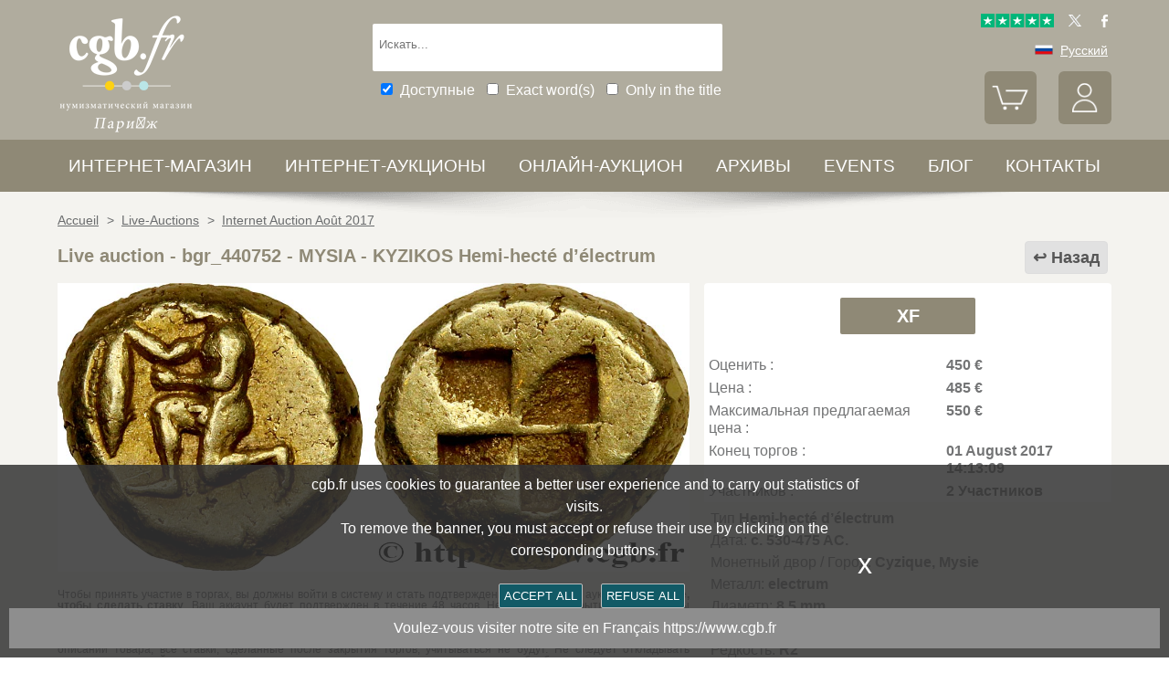

--- FILE ---
content_type: text/html; charset=utf-8
request_url: https://www.cgbfr.net/mysie-cyzique-hemi-hecte-delectrum-ttb,bgr_440752,a.html
body_size: 11460
content:
<!doctype html>
		<html lang="ru">
		<head>
		<title>MYSIA - KYZIKOS Hemi-hecté d’électrum bgr_440752 Греческие монеты</title>
		<meta name="description" content="MYSIA - KYZIKOS Hemi-hecté d’électrum bgr_440752 Греческие монеты"> 
		<meta name="keywords" content="MYSIA,-,KYZIKOS,Hemi-hecté,d’électrum">
		<meta name="viewport" content="width=device-width, initial-scale=1.0">
		<meta name="MobileOptimized" content="320">
		<meta name="HandheldFriendly" content="True">
		<meta property="og:title" content="MYSIA - KYZIKOS Hemi-hecté d’électrum bgr_440752 Греческие монеты">
		<meta property="og:url" content="https://www.cgbfr.net/mysie-cyzique-hemi-hecte-delectrum-ttb,bgr_440752,a.html">
		<meta property="og:type" content="website">
		<meta property="og:image" content="https://www.cgbfr.net/images/gabarit/logo_noir.png">
		<link rel="alternate" hreflang="fr" href="https://www.cgb.fr/mysie-cyzique-hemi-hecte-delectrum-ttb,bgr_440752,a.html">
		<link rel="alternate" hreflang="en" href="https://www.cgbfr.com/mysie-cyzique-hemi-hecte-delectrum-ttb,bgr_440752,a.html">
		<link rel="alternate" hreflang="de" href="https://www.cgbfr.de/mysie-cyzique-hemi-hecte-delectrum-ttb,bgr_440752,a.html">
		<link rel="alternate" hreflang="es" href="https://www.cgbfr.es/mysie-cyzique-hemi-hecte-delectrum-ttb,bgr_440752,a.html">
		<link rel="alternate" hreflang="it" href="https://www.cgbfr.it/mysie-cyzique-hemi-hecte-delectrum-ttb,bgr_440752,a.html">
		<link rel="alternate" hreflang="zh" href="https://www.cgbfr.cn/mysie-cyzique-hemi-hecte-delectrum-ttb,bgr_440752,a.html">
		<link rel="alternate" hreflang="ru" href="https://www.cgbfr.net/mysie-cyzique-hemi-hecte-delectrum-ttb,bgr_440752,a.html">
		<link rel="shortcut icon" href="//static3.cgb.fr/images/gabarit/favicon.ico" type="image/x-icon">
		<link href="https://fonts.googleapis.com/css?family=Material+Icons|Roboto:400,700" rel="stylesheet">
		<link rel="apple-touch-icon" href="//static3.cgb.fr/images/gabarit/touch-icon-iphone.png">
		<link rel="apple-touch-icon" sizes="72x72" href="//static3.cgb.fr/images/gabarit/touch-icon-ipad.png">
		<link rel="apple-touch-icon" sizes="114x114" href="//static3.cgb.fr/images/gabarit/touch-icon-iphone-retina.png">
		<link rel="apple-touch-icon" sizes="144x144" href="//static3.cgb.fr/images/gabarit/touch-icon-ipad-retina.png">
		<link rel="stylesheet" type="text/css" href="//static3.cgb.fr/biblio/global-min.css?version=20260124">
		
		
		
		<link rel="stylesheet" type="text/css" href="//static3.cgb.fr/biblio/fiche-min.css?version=20260124">
		<script src="//static3.cgb.fr/biblio/jquery.min.js"></script>
		<script defer src="//static3.cgb.fr/biblio/global-min.js?version=20260124"></script>
		<script defer src="//static3.cgb.fr/biblio/fiche-min.js?version=20260124"></script>
		
		
		
		
		<!-- Google Tag Manager -->
			<script>
			// Define dataLayer and the gtag function.
			window.dataLayer = window.dataLayer || [];
			function gtag(){dataLayer.push(arguments);}
			// Set default consent to 'denied' as a placeholder
			// Determine actual values based on your own requirements
			gtag('consent', 'default', {
			'ad_storage': 'denied',
			'ad_user_data': 'denied',
			'ad_personalization': 'denied',
			'analytics_storage': 'denied'
			});
			</script>
			<script>(function(w,d,s,l,i){w[l]=w[l]||[];w[l].push({'gtm.start':
			new Date().getTime(),event:'gtm.js'});var f=d.getElementsByTagName(s)[0],
			j=d.createElement(s),dl=l!='dataLayer'?'&l='+l:'';j.async=true;j.src=
			'https://www.googletagmanager.com/gtm.js?id='+i+dl;f.parentNode.insertBefore(j,f);
			})(window,document,'script','dataLayer','GTM-539VVH4');</script>
			<!-- End Google Tag Manager -->
		</head><body><!-- Google Tag Manager (noscript) -->
			<noscript><iframe src="https://www.googletagmanager.com/ns.html?id=GTM-539VVH4"
			height="0" width="0" style="display:none;visibility:hidden"></iframe></noscript>
			<!-- End Google Tag Manager (noscript) --><header class='couleurarchive08'>		<!--<div class="taCenter couleurRouge couleurTexteBlanc lineHeight2 lettreMajuscule">
			<a href="/boutiques-numismatiques.html" title="CGB Numismatics Paris">10% / 20% / 30% discount on 65,000 coins, medals, tokens and banknotes.</a></div>-->
		<div id="bandeau" class="largeurSite flexRow flexWrap flexJustifySB flexAlignCenter" role="banner">
			<div   id="logo" class="flexItem razSession">
				<a href="/" title="CGB для нумизматов Париж"><img src="//static3.cgb.fr/images/gabarit/logo_blanc_ru.png" alt="CGB для нумизматов Париж - Монеты, банкноты, книги и нумизматические аксессуары."></a>
			</div>
			<div class="recherche computer flexItem" role="search">
				
				<div class="rechercheConteneur borderRadius2">
					<input 	id="fRechercheGlobale" type="text" value="" maxlength="45" size="45" placeholder="Искать..." title="Искать">
					<div id="fRechercheEtat"><img src='//static3.cgb.fr/images/gabarit/blank.jpg' alt='Искать'  ></div>
					<div class="clearBoth"></div>
                </div>
										
					<input id="fRechercheStocks" checked="checked" type="checkbox" class="margin05" title="Доступные"><span class="couleurTexteBlanc font16">Доступные</span>
					<input id="fRechercheExact"   type="checkbox" class="margin05" title="Exact word(s)"><span class="couleurTexteBlanc font16">Exact word(s)</span>
					<input id="fRechercheTitre"  type="checkbox" class="margin05" title="Only in the title"><span class="couleurTexteBlanc font16">Only in the title</span>
				

				<div class='retrouverRecherche marginT1' ></div>				
			</div>
			<div id="langue" class="flexItem">
    			<div class="liens">
    				<a href="https://www.trustpilot.com/review/cgb.fr" target="_blank" rel="noopener noreferrer" title="Truspilot CGB Numismatics Paris"><img id ="TrusPilotCGB" class="displayInline cursorPointer" src="//static3.cgb.fr/images/gabarit/trustpilot-cgb-numismatique.png" alt="5 stars CGB Numismatics Paris"></a>
    				<a href="https://twitter.com/cgbfr" target="_blank" rel="noopener noreferrer" title="cgb twit"><span class="cgbSp-top-twitcgb social"></span></a>
    				<a href="https://www.facebook.com/cgb.fr" target="_blank" rel="noopener noreferrer" title="cgb fb"><span class="cgbSp-top-facecgb social"></span></a>
    			</div>
			
				<div class="encours">
					
					<span class="cgbSp-drapeau-ru"></span>
					<span class="texte">Русский</span>
					
					<div class="choixpays">
							<div class="unpays"><a href="https://www.cgb.fr" title="CGB Numismatique Version française"><span class="cgbSp-drapeau-fr"></span><span class="texte">Français</span></a></div>
							<div class="unpays"><a href="https://www.cgbfr.de" title="CGB Numismatiker Deutsche version"><span class="cgbSp-drapeau-de"></span><span class="texte">Deutsch</span></a></div>
							<div class="unpays"><a href="https://www.cgbfr.com" title="CGB Numismatics English Version"><span class="cgbSp-drapeau-en"></span><span class="texte">English</span></a></div>
							<div class="unpays"><a href="https://www.cgbfr.es" title="CGB Numismàtica Version Española"><span class="cgbSp-drapeau-es"></span><span class="texte">Español</span></a></div>
							<div class="unpays"><a href="https://www.cgbfr.it" title="CGB Numismatica Versione Italiana"><span class="cgbSp-drapeau-it"></span><span class="texte">Italiano</span></a></div>
							<div class="unpays"><a href="https://www.cgbfr.cn" title="CGB Numismatics 中文"><span class="cgbSp-drapeau-cn"></span><span class="texte">中文</span></a></div>
							<div class="unpays"><a href="https://www.cgbfr.net" title="CGB Numismatics Русский"><span class="cgbSp-drapeau-ru"></span><span class="texte">Русский</span></a></div>
							<div class="unpays"><span class="texte" id="fermerLangue">X&nbsp;&nbsp;&nbsp;Закрыть</span></div>
							<div class="clearBoth"></div>
					</div>
				</div>
				
				<div class="boutonsHome taRight">
					
					
					<div id="bouton_panier" class="bouton positionRelative displayInlineBlock">
						<a href="/panier.html" title="Корзина">
							<img src='//static3.cgb.fr/images/gabarit/btn_panier.png' alt='Корзина' class='borderRadius6 couleurarchive' >							<div id="compteur_panier"></div>
						</a>
					</div>
						
					
					<div id="bouton_compte" class="bouton displayInlineBlock">
						<a href='/login-page.html' class='couleurTexteBlanc' title='Мой аккаунт'><img src='//static3.cgb.fr/images/gabarit/btn_compte.png' alt='Мой аккаунт' class='borderRadius6 couleurarchive' ></a>						
						
					</div>
				</div>
							
			</div>
			
			
		</div>
	</header>

	<nav class='razSession couleurarchive'>		<div class="mobile">
			<div class="flexRow flexNoWrap flexJustifySB">
				<div id="menuMobile" class="cgbSp-menu-mobile flexItem"></div>
				<div id="rechercheConteneur"  class="borderRadius2 displayInlineBlock fondBlanc flexItem">
					<input id="fmRechercheGlobale" class="displayInlineBlock" name="fmRechercheGlobale" title="Искать" type="text" value="" maxlength="30" size="30" placeholder="Искать...">
					<img id ="fmRechercheAnnule" class="displayInline cursorPointer" src="//static3.cgb.fr/images/gabarit/annule.gif" alt="Отменить">
				</div>
				<div id="btnMobileRecherche" class="cgbSp-recherche loupe flexItem"></div>
			</div>
		</div>
	
		<ul class='largeurSite mainMenu'>
			<li class='menuOuvre'  data-menu='menuBoutique'  title='Монеты, банкноты, книги и нумизматические аксессуары'>
				<span class="menuRubrique"><a href="/boutiques-numismatiques.html" class="lien">ИНТЕРНЕТ-МАГАЗИН</a></span>
				<div id="menuBoutique" class="itemMenu largeurSite couleurBoutique">
					<div class='bloc_boutiques' ><div class='bloc_1boutique' ><a href='/boutique,grecques.html' class='razSession-endouble'><strong class="displayBlock lineHeight1">Греческие монеты</strong><em class="displayBlock lineHeight1 paddingB1"> 650 г. до н.э. – 650 г. н.э.</em></a></div><div class='bloc_1boutique' ><a href='/boutique,gauloises.html' class='razSession-endouble'><strong class="displayBlock lineHeight1">Кельтские монеты</strong><em class="displayBlock lineHeight1 paddingB1">450 г. до н.э. - 50 г. н.э.</em></a></div><div class='bloc_1boutique' ><a href='/boutique,romaines.html' class='razSession-endouble'><strong class="displayBlock lineHeight1">Римские монеты</strong><em class="displayBlock lineHeight1 paddingB1">280 г. до н.э. – 491 г. н.э.</em></a></div><div class='bloc_1boutique' ><a href='/boutique,provinciales.html' class='razSession-endouble'><strong class="displayBlock lineHeight1">Провинциальные монеты</strong><em class="displayBlock lineHeight1 paddingB1"> 63 г. до н.э. – 395г. н.э.</em></a></div><div class='bloc_1boutique' ><a href='/boutique,byzantines.html' class='razSession-endouble'><strong class="displayBlock lineHeight1">Византийские монеты</strong><em class="displayBlock lineHeight1 paddingB1">491 - 1453</em></a></div></div><div class='bloc_boutiques' ><div class='bloc_1boutique' ><a href='/boutique,merovingiennes.html' class='razSession-endouble'><strong class="displayBlock lineHeight1">Монеты Меровингов</strong><em class="displayBlock lineHeight1 paddingB1">470 - 751</em></a></div><div class='bloc_1boutique' ><a href='/boutique,carolingiennes.html' class='razSession-endouble'><strong class="displayBlock lineHeight1">Монеты Каролингов</strong><em class="displayBlock lineHeight1 paddingB1">751 - 987</em></a></div><div class='bloc_1boutique' ><a href='/boutique,feodales.html' class='razSession-endouble'><strong class="displayBlock lineHeight1">Феодальные монеты</strong><em class="displayBlock lineHeight1 paddingB1">987 - 1736</em></a></div><div class='bloc_1boutique' ><a href='/boutique,royales-francaises.html' class='razSession-endouble'><strong class="displayBlock lineHeight1">Королевские монеты</strong><em class="displayBlock lineHeight1 paddingB1">987 - 1793</em></a></div><div class='bloc_1boutique' ><a href='/boutique,medailles.html' class='razSession-endouble'><strong class="displayBlock lineHeight1">Медали</strong><em class="displayBlock lineHeight1 paddingB1">с 1500г. и до нашего времени</em></a></div></div><div class='bloc_boutiques' ><div class='bloc_1boutique' ><a href='/boutique,modernes.html' class='razSession-endouble'><strong class="displayBlock lineHeight1">Французские монеты</strong><em class="displayBlock lineHeight1 paddingB1">1795 - 2001</em></a></div><div class='bloc_1boutique' ><a href='/boutique,colonies.html' class='razSession-endouble'><strong class="displayBlock lineHeight1">Монеты колоний</strong><em class="displayBlock lineHeight1 paddingB1">с 1643г. и до нашего времени</em></a></div><div class='bloc_1boutique' ><a href='/boutique,monde.html' class='razSession-endouble'><strong class="displayBlock lineHeight1">Монеты мира</strong><em class="displayBlock lineHeight1 paddingB1">c 1000г. и до нашего времени</em></a></div><div class='bloc_1boutique' ><a href='/boutique,euros.html' class='razSession-endouble'><strong class="displayBlock lineHeight1">Монеты евро</strong><em class="displayBlock lineHeight1 paddingB1"> с 1999г. и до нашего времени</em></a></div><div class='bloc_1boutique' ><a href='/boutique,necessite.html' class='razSession-endouble'><strong class="displayBlock lineHeight1">Чрезвычайные монеты</strong><em class="displayBlock lineHeight1 paddingB1">с 1800г. и до нашего времени</em></a></div></div><div class='bloc_boutiques' ><div class='bloc_1boutique' ><a href='/boutique,jetons.html' class='razSession-endouble'><strong class="displayBlock lineHeight1">Жетоны</strong><em class="displayBlock lineHeight1 paddingB1">с 1500г. и до нашего времени</em></a></div><div class='bloc_1boutique' ><a href='/boutique,billets-france.html' class='razSession-endouble'><strong class="displayBlock lineHeight1">Банкноты</strong><em class="displayBlock lineHeight1 paddingB1">Французские Банкноты</em></a></div><div class='bloc_1boutique' ><a href='/boutique,billets-monde.html' class='razSession-endouble'><strong class="displayBlock lineHeight1">Банкноты</strong><em class="displayBlock lineHeight1 paddingB1">Банкноты стран мира</em></a></div><div class='bloc_1boutique' ><a href='/boutique,librairie.html' class='razSession-endouble'><strong class="displayBlock lineHeight1">Книжный магазин</strong><em class="displayBlock lineHeight1 paddingB1">Нумизматические книги</em></a></div><div class='bloc_1boutique' ><a href='/boutique,fournitures.html' class='razSession-endouble'><strong class="displayBlock lineHeight1">Аксессуары</strong><em class="displayBlock lineHeight1 paddingB1">Нумизматические аксессуары</em></a></div></div><div class='clearBoth' ></div>				</div>
			</li>
			<li class='menuOuvre' data-menu='menuEauction' title='Интернет-аукционы CGB Numismatics Paris'>
				<span class="menuRubrique"><a href="/eauctions.html" class="lien">Интернет-аукционы</a></span>
				<div id="menuEauction" class="itemMenu largeurSite couleurEauction">
					<div class='bloc_eauction borderDroit' ><div class='catalogue_eauction' ><div class='image' ><a href='/e-auction,catalogue,667.html' class='razSession-endouble'><img src='//static3.cgb.fr/images/homepage/ea667.jpg' alt='E-auction n°667'  ></a></div><div class='titre' ><a href='/e-auction,catalogue,667.html' class='razSession-endouble'>E-auction n°667</a></div><div class='datecloture' >Monday 26 January 2026 от 14:00 (Paris)</div><div class='liens' ><div class='lienFonce lineHeight2 borderRadius2' ><a href='/e-auction,catalogue,667.html' class='razSession-endouble'>Просмотреть все товары</a></div><p><a href='/e-auction,actifs,667.html' class='razSession-endouble'>Просмотреть все текущие товары на открытом интернет-аукционе </a></p><br><div class='voir_article' ><a href='/e-auction,catalogue,667.html' class='razSession-endouble'>Доступ по категориям</a></div><ul><li><a href='/e-auction,grecques,667.html' class='razSession-endouble'>Греческие монеты (10)</a></li><li><a href='/e-auction,gauloises,667.html' class='razSession-endouble'>Кельтские монеты (15)</a></li><li><a href='/e-auction,romaines,667.html' class='razSession-endouble'>Римские монеты (150)</a></li><li><a href='/e-auction,provinciales,667.html' class='razSession-endouble'>Провинциальные монеты (10)</a></li><li><a href='/e-auction,byzantines,667.html' class='razSession-endouble'>Византийские монеты (3)</a></li><li><a href='/e-auction,feodales,667.html' class='razSession-endouble'>Феодальные монеты (5)</a></li><li><a href='/e-auction,royales-francaises,667.html' class='razSession-endouble'>Королевские монеты Франции (15)</a></li><li><a href='/e-auction,modernes,667.html' class='razSession-endouble'>Современные французские монеты (142)</a></li><li><a href='/e-auction,colonies,667.html' class='razSession-endouble'>Французские колониальные монеты (35)</a></li><li><a href='/e-auction,monde,667.html' class='razSession-endouble'>Монеты стран мира (500)</a></li><li><a href='/e-auction,euros,667.html' class='razSession-endouble'>Монеты евро (93)</a></li><li><a href='/e-auction,necessite,667.html' class='razSession-endouble'>Средства платежа, выпускаемые во время финансового (10)</a></li><li><a href='/e-auction,jetons,667.html' class='razSession-endouble'>Жетоны (50)</a></li><li><a href='/e-auction,medailles,667.html' class='razSession-endouble'>Медали (200)</a></li><li><a href='/e-auction,billets,667.html' class='razSession-endouble'>Банкноты (300)</a></li></ul></div></div></div><div class='bloc_eauction ' ><div class='catalogue_eauction' ><div class='image' ><a href='/e-auction,catalogue,666.html' class='razSession-endouble'><img src='//static3.cgb.fr/images/homepage/ea666.jpg' alt='E-auction n°666'  ></a></div><div class='titre' ><a href='/e-auction,catalogue,666.html' class='razSession-endouble'>E-auction n°666</a></div><div class='datecloture' >Monday 19 January 2026 от 14:00 (Paris)</div><div class='liens' ><div class='lienFonce lineHeight2 borderRadius2' ><a href='/e-auction,catalogue,666.html' class='razSession-endouble'>Просмотреть все товары</a></div><div class='faq lienFonce lineHeight2 borderRadius2' ><a href='/faq-eauctions.html' >FAQ E-auctions</a></div><div class='marginT1 lienFonce lineHeight2 borderRadius2' ><a href='/e_auctions.html' >Archives E-auctions</a></div></div></div></div><div class='clearBoth' ></div>				</div>
			</li>
			
			<li class='menuOuvre' data-menu='menuLiveAuction' title='Онлайн-аукцион CGB Numismatics Paris'>
				<span class="menuRubrique"><a href="/live_auctions.html" class="lien">Онлайн-аукцион</a></span>
				<div id="menuLiveAuction" class="itemMenu largeurSite couleurLiveAuction">
					<div class='bloc_eauction borderDroit' ><div class='catalogue_eauction lineHeight15' ><div class='image'  ><a href='/live-auction,catalogue,1091.html' class='razSession-endouble'><img src='//static3.cgb.fr/images/homepage/em91.jpg' alt='Internet Auction February 2026'  ></a></div><div class='titre'><a href='/live-auction,catalogue,1091.html' class='razSession-endouble'>Internet Auction February 2026</a></div><div class='liens'  ><div class='voir_article'  ><a href='/live-auction,catalogue,1091.html' class='razSession-endouble'>Просмотреть все товары</a></div><div class='lienFonce lineHeight2 borderRadius2'  ><a href='/live-auction,catalogue,1091.html' class='razSession-endouble'>Выполняется</a></div><div class='datecloture'  >День закрытия торгов : <br>Tuesday 10 February 2026 от 14:00 (Paris)</div><br>
<div class='lienFonce borderRadius2 lineHeight2 marginB05'><a href='/faq-live-auction.html'>FAQ</a></div><div class='lienFonce borderRadius2 lineHeight2'  ><a href='/cgv-live-auction_en.html' >Условия интернет-аукциона</a></div></div><div class='clearBoth' ></div></div></div><div class='bloc_eauction' ><div class='catalogue_eauction' ><div class='image'  ><a href='/live-auction,billets,2085.html' class='razSession-endouble'><img src='//static3.cgb.fr/images/homepage/eb85.jpg' alt='Internet Auction February 2026'  ></a></div><div class='titre'><a href='/live-auction,billets,2085.html' class='razSession-endouble'>Internet Auction February 2026</a></div><div class='liens'  ><div class='voir_article'  ><a href='/live-auction,billets,2085.html' class='razSession-endouble'>Просмотреть все товары</a></div><div class='lienFonce lineHeight2 borderRadius2'  ><a href='/live-auction,billets,2085.html' class='razSession-endouble'>Выполняется</a></div><div class='datecloture'  >День закрытия торгов : <br>Tuesday 17 February 2026 от 14:00 (Paris)</div><div class='lienFonce borderRadius2 lineHeight2 marginB05'><a href='/faq-live-auction.html'>FAQ</a></div><div class='lienFonce borderRadius2 lineHeight2'  ><a href='/cgv-live-auction_en.html' >Условия интернет-аукциона</a></div></div><div class='clearBoth' ></div></div></div><div class='clearBoth' ></div>				</div>
			</li>
						
			
			<li class='menuOuvre'  data-menu='menuArchive' title='АРХИВЫ'>
				<span class="menuRubrique"><a href="/archive.html" class="lien">АРХИВЫ</a></span>
				<div id="menuArchive" class="itemMenu largeurSite couleurArchive">
					<div class='bloc_boutiques' ><div class='bloc_1boutique' ><a href='/archive,grecques.html' class='razSession-endouble'><strong class="displayBlock lineHeight1">Греческие монеты</strong><em class="displayBlock lineHeight1 paddingB1"> 650 г. до н.э. – 650 г. н.э.</em></a></div><div class='bloc_1boutique' ><a href='/archive,gauloises.html' class='razSession-endouble'><strong class="displayBlock lineHeight1">Кельтские монеты</strong><em class="displayBlock lineHeight1 paddingB1">450 г. до н.э. - 50 г. н.э.</em></a></div><div class='bloc_1boutique' ><a href='/archive,romaines.html' class='razSession-endouble'><strong class="displayBlock lineHeight1">Римские монеты</strong><em class="displayBlock lineHeight1 paddingB1">280 г. до н.э. – 491 г. н.э.</em></a></div><div class='bloc_1boutique' ><a href='/archive,provinciales.html' class='razSession-endouble'><strong class="displayBlock lineHeight1">Провинциальные монеты</strong><em class="displayBlock lineHeight1 paddingB1"> 63 г. до н.э. – 395г. н.э.</em></a></div><div class='bloc_1boutique' ><a href='/archive,byzantines.html' class='razSession-endouble'><strong class="displayBlock lineHeight1">Византийские монеты</strong><em class="displayBlock lineHeight1 paddingB1">491 - 1453</em></a></div></div><div class='bloc_boutiques' ><div class='bloc_1boutique' ><a href='/archive,merovingiennes.html' class='razSession-endouble'><strong class="displayBlock lineHeight1">Монеты Меровингов</strong><em class="displayBlock lineHeight1 paddingB1">470 - 751</em></a></div><div class='bloc_1boutique' ><a href='/archive,carolingiennes.html' class='razSession-endouble'><strong class="displayBlock lineHeight1">Монеты Каролингов</strong><em class="displayBlock lineHeight1 paddingB1">751 - 987</em></a></div><div class='bloc_1boutique' ><a href='/archive,feodales.html' class='razSession-endouble'><strong class="displayBlock lineHeight1">Феодальные монеты</strong><em class="displayBlock lineHeight1 paddingB1">987 - 1736</em></a></div><div class='bloc_1boutique' ><a href='/archive,royales-francaises.html' class='razSession-endouble'><strong class="displayBlock lineHeight1">Королевские монеты</strong><em class="displayBlock lineHeight1 paddingB1">987 - 1793</em></a></div><div class='bloc_1boutique' ><a href='/archive,medailles.html' class='razSession-endouble'><strong class="displayBlock lineHeight1">Медали</strong><em class="displayBlock lineHeight1 paddingB1">с 1500г. и до нашего времени</em></a></div></div><div class='bloc_boutiques' ><div class='bloc_1boutique' ><a href='/archive,modernes.html' class='razSession-endouble'><strong class="displayBlock lineHeight1">Французские монеты</strong><em class="displayBlock lineHeight1 paddingB1">1795 - 2001</em></a></div><div class='bloc_1boutique' ><a href='/archive,colonies.html' class='razSession-endouble'><strong class="displayBlock lineHeight1">Монеты колоний</strong><em class="displayBlock lineHeight1 paddingB1">с 1643г. и до нашего времени</em></a></div><div class='bloc_1boutique' ><a href='/archive,monde.html' class='razSession-endouble'><strong class="displayBlock lineHeight1">Монеты мира</strong><em class="displayBlock lineHeight1 paddingB1">c 1000г. и до нашего времени</em></a></div><div class='bloc_1boutique' ><a href='/archive,euros.html' class='razSession-endouble'><strong class="displayBlock lineHeight1">Монеты евро</strong><em class="displayBlock lineHeight1 paddingB1"> с 1999г. и до нашего времени</em></a></div><div class='bloc_1boutique' ><a href='/archive,necessite.html' class='razSession-endouble'><strong class="displayBlock lineHeight1">Чрезвычайные монеты</strong><em class="displayBlock lineHeight1 paddingB1">с 1800г. и до нашего времени</em></a></div></div><div class='bloc_boutiques' ><div class='bloc_1boutique' ><a href='/archive,jetons.html' class='razSession-endouble'><strong class="displayBlock lineHeight1">Жетоны</strong><em class="displayBlock lineHeight1 paddingB1">с 1500г. и до нашего времени</em></a></div><div class='bloc_1boutique' ><a href='/archive,royales-etrangeres.html' class='razSession-endouble'><strong class="displayBlock lineHeight1">королевских династий</strong><em class="displayBlock lineHeight1 paddingB1">1000 - 1599</em></a></div><div class='bloc_1boutique' ><a href='/archive,billets.html' class='razSession-endouble'><strong class="displayBlock lineHeight1">Банкноты</strong><em class="displayBlock lineHeight1 paddingB1">Франции французских колоний и стран мира</em></a></div><div class='bloc_1boutique' ><a href='/archive-auction,monnaies.html' ><strong class="displayBlock lineHeight1">Coins Auctions and MBS</strong><em class="displayBlock lineHeight1 paddingB1">Coins</em></a></div><div class='bloc_1boutique' ><a href='/archive-auction,billets.html' ><strong  class="displayBlock lineHeight1">Banknotes Auctions and MBS</strong><em class="displayBlock lineHeight1 paddingB1">Banknotes</em></a></div></div><div class='clearBoth' ></div>				</div>
			</li>
						
			
			<!--<li class='menuLien menuRubrique'><a href='sell-coins-banknotes-collecting.html' title="Sell Coins, Banknotes, Medals, Jetons, Numismatic books">Sell</a></li>-->
			<li class='menuLien menuRubrique'><a href='salons_numismatiques.html' title="Numismatic Events">Events</a></li>
			<li class='menuLien menuRubrique'><a href='http://blog.cgbfr.com' title="CGB Numismatics Paris Blog">БЛОГ</a></li>
			<li class='menuLien menuRubrique'><a href='contact.html' title="Contact CGB Numismatics Paris">КОНТАКТЫ</a></li>
		</ul>
		
		</nav>
	
	
	
	
		<div id='visuRecherche' data-dernierId=''>
			<div id="visuRechercheBlocHaut">
				<div class='mobile' id="titreFiltreMobile"> + Filters</div>
				<div id="compteurRecherche" ></div>
				<div  id="dataFiltreMobile">
					<div class="visuRechercheTitre font16 couleurNoire lineHeight2 lettreMajuscule filtreMoteur">
						<div id="critereEffacer" class='displayInlineBlock'>
							<img src='//static3.cgb.fr/images/gabarit/raz_filtres.png' alt='Новый поиск' class='vaMiddle displayInlineBlock' ></div>Filters
						</div>

						<div class='mobile'>
							
							<input id="fRechercheStocksMobile" checked="checked" type="checkbox" class="margin05" title="Доступные"><span class=" font16">Доступные</span>
							<input id="fRechercheExactMobile"   type="checkbox" class="margin05" title="Exact word(s)"><span class=" font16">Exact word(s)</span>
							<input id="fRechercheTitreMobile"  type="checkbox" class="margin05" title="Only in the title"><span class=" font16">Only in the title</span>
						
						</div>


					
								
					<div class="filtreTitre">интернет-магазин<img  class="filtreAttente" id="attenteBoutique" src="//static3.cgb.fr/images/gabarit/loader2.gif" alt="Loading..."></div> 
					<div class="filtreMoteur" id="filtreBoutique"></div>
								
					<div class="filtreTitre">Оценка<img class="filtreAttente" id="attenteEtat" src="//static3.cgb.fr/images/gabarit/loader2.gif" alt="Loading..."></div> 
					<div class="filtreMoteur" id="filtreEtat"></div>
								
					<div class="filtreTitre">Цена<img   class="filtreAttente" id="attentePrix" src="//static3.cgb.fr/images/gabarit/loader2.gif" alt="Loading..."></div>
					
					<div class="filtreMoteur" id="filtrePrix">
						<div id='slider' ></div><div class='boxprix' >de <div id='prix1' class='borneprix'>1</div> à <div id='prix2' class='borneprix'>100</div>&euro;</div>					</div>
								
					<div>
						<label for="f_triRecherche" class="filtreTitre displayBlock">Sort by</label>
						
<select name='f_triRecherche' id='f_triRecherche'  class='filtreMoteur'  ><option selected='selected'  value='defaut'>Sort by</option><option value='prix'>Ascending prices</option><option value='prix desc'>Descending prices</option><option value='critere3'>Ascending dates</option><option value='critere3 desc'>Descending dates</option><option value='reference'>Ascending references</option><option value='reference desc'>Descending references</option></select>					</div>
				</div>
								
			</div>
			
			<div id="visuRechercheData" class="padding05 largeur80P taCenter displayInlineBlock"  data-page="1">			</div>
			<div class="clearBoth"></div>
			<div id="visuRechercheSuite"></div>
			
		</div>
	
	
	
	<main>
		<div id='mainfiche' class="largeurSite" itemscope itemtype="http://schema.org/Product"><div id='ariane' ><ol itemscope itemtype="http://schema.org/BreadcrumbList" >		 <li itemprop="itemListElement" itemscope itemtype="http://schema.org/ListItem">
						<a itemprop="item" class="razSession" href="/">
				<span itemprop="name">
				Accueil				</span>
			</a>
			<meta itemprop="position" content="1" />
		</li>
				 <li itemprop="itemListElement" itemscope itemtype="http://schema.org/ListItem">
			&nbsp;&gt;&nbsp;			<a itemprop="item" class="razSession" href="/live_auctions.html">
				<span itemprop="name">
				Live-Auctions				</span>
			</a>
			<meta itemprop="position" content="2" />
		</li>
				 <li itemprop="itemListElement" itemscope itemtype="http://schema.org/ListItem">
			&nbsp;&gt;&nbsp;			<a itemprop="item" class="razSession" href="live-auction,catalogue,1017.html">
				<span itemprop="name">
				Internet Auction Août 2017				</span>
			</a>
			<meta itemprop="position" content="3" />
		</li>
		</ol><div class='clearBoth'  ></div></div><div id='bloctitre' ><div id='bloctitre_droite' ><a href='/#bgr_440752' class="flecheRetour">Назад</a></div><meta itemprop="category" content="Arts et loisirs > Loisirs et arts créatifs > Collections > Pièces et devises"><h1 class="font20 strong lineHeight2 fontArchive"><span itemprop="productID">Live auction - bgr_440752</span> - <span itemprop="name">MYSIA - KYZIKOS Hemi-hecté d’électrum</span></h1></div><div id='zoneimage' class='col3-5'><div id='paysage' class='marginB1 taCenter'><a data-fancybox="group" data-src="//images3.cgb.fr/images/grecque/bgr_440752.jpg" href="javascript:;" data-type="image" data-caption="MYSIA - KYZIKOS Hemi-hecté d’électrum XF" title="MYSIA - KYZIKOS Hemi-hecté d’électrum XF" id='imagea'><img src='//images3.cgb.fr/images/grecque/bgr_440752.jpg' alt='MYSIA - KYZIKOS Hemi-hecté d’électrum XF' id="image_grande"  itemprop="image" ></a></div><div id='bloc_complement' class='displayBlock largeurFull'><div id='zonethumbs' ></div></div><div id='texte_eauction' >Чтобы принять участие в торгах, вы должны войти в систему и стать подтвержденным участником аукциона. <a href="/acces_compte.html"> Войдите, чтобы сделать ставку</a>.  Ваш аккаунт будет подтвержден в течение 48 часов. Не ждите до закрытия торгов, чтобы зарегистрироваться.Сделав ставку на данный товар, вы вступаете в юридическое соглашение на покупку выбранного товара и нажатием кнопки «Сделать ставку» подтверждаете принятие <a title="условий cgb.fr интернет-аукционов"  href="/cgv-live-auction.html" target="_blank"> вами условий интернет-аукционов cgb.fr</a>.
                        Ставка может бить сделана только в полном эквиваленте евро. Торги закроются согласно времени, указанному в описании товара, все ставки, сделанные после закрытия торгов, учитываться не будут. Не следует откладывать предложение вашей ставки до последнего момента, так как система может не успеть обработать вашу заявку, и ваша ставка не будет принята. Более детальную информацию вы найдёте здесь:  <a title="FAQ E-auction" href="/faq-live-auction.html" target="_blank"> FAQ по интернет-аукционам.</a><br><br>
<span class='bold' ><strong>Все ставки победителей подлежат комиссии 18%.</strong></span></div></div><div id='bloc_infos' class='col2-5'><div id='eauction' ><div id='bloc_top' ><div id='mise_en_avant' class='col3 marginLRAuto  paddingT1 paddingB1'><div class='bouton borderRadius4 couleurArchive' ><a data-fancybox="" data-src="etat_monnaies.html" href="javascript:;" data-type="ajax" data-caption="Состояние:" title="Состояние:" class='fancyboxcg couleurArchive'>XF<br /></a></div></div></div><div id='infoauction' ><table >
<tr >
<td >Оценить : </td>
<td class='strong'>450&nbsp;&euro;</td>
</tr>
<tr >
<td >Цена : </td>
<td class='strong'>485&nbsp;&euro;</td>
</tr>
<tr >
<td >Максимальная предлагаемая цена : </td>
<td class='strong'>550&nbsp;&euro;</td>
</tr>
<tr >
<td >Конец торгов : </td>
<td class='strong'>01 August 2017 14:13:09</td>
</tr>
<tr >
<td >Участников : </td>
<td class='strong'>2 Участников</td>
</tr>
</table>
</div></div><div id='zonedonnees' >
<input type='hidden' name='f_identifiant' id='f_identifiant' value="bgr_440752"  ><div class='itemprop="description" '  ><div class='lineHeight15' ><span>Тип </span><span class='strong'>Hemi-hecté d’électrum</span></div><div class='lineHeight15' ><span>Дата: </span><span class='strong'>c. 530-475 AC.</span></div><div class='lineHeight15' ><span>Монетный двор / Город: </span><span class='strong'>Cyzique, Mysie</span></div><div class='lineHeight15' ><span>Металл: </span><span class='strong'>electrum</span></div><div class='lineHeight15' ><span>Диаметр: </span><span class='strong'>8,5 mm</span></div><div class='lineHeight15' ><span>Вес: </span><span class='strong'>1,33 g.</span></div><div class='lineHeight15' ><span>Редкость: </span><span class='strong'>R2</span></div></div></div></div><div class='col3-5 displayInlineBlock'  ><div class='displayTable largeurFull borderTableRadius4 marginTB1 fontArchive'  ><div class='displayTableRow'  ><div class='displayTableCell col3 font14 lineHeight15 couleurArchive05 strong lettreMajuscule padding05 borderBlancB vaMiddle celluleTableau'  >Ссылки в каталоге:&nbsp;:</div><div class='displayTableCell col2-3 lineHeight15 couleurArchive025 padding05 borderBlancB vaMiddle celluleTableau'  ><span class='couleurTexteBlanc strong font18'><a data-fancybox data-src='ouvrage_reference,371.html' href='javascript:;' data-type='ajax' class='displayInlineBlock'>BMC.- </a></span>&nbsp;-&nbsp;<span class='couleurTexteBlanc strong font18'><a data-fancybox data-src='ouvrage_reference,372.html' href='javascript:;' data-type='ajax' class='displayInlineBlock'>Cop.- </a></span>&nbsp;-&nbsp;<span class='couleurTexteBlanc strong font18'><a data-fancybox data-src='ouvrage_reference,368.html' href='javascript:;' data-type='ajax' class='displayInlineBlock'>GC.- </a></span>&nbsp;-&nbsp;<span class='couleurTexteBlanc strong font18'><a data-fancybox data-src='ouvrage_reference,340.html' href='javascript:;' data-type='ajax' class='displayInlineBlock'>Aulock1202 </a></span>&nbsp;-&nbsp;<span class='couleurTexteBlanc strong font18'><a data-fancybox data-src='ouvrage_reference,4278.html' href='javascript:;' data-type='ajax' class='displayInlineBlock'>SNG. France 5/- </a></span>&nbsp;-&nbsp;<span class='couleurTexteBlanc strong font18'><a data-fancybox data-src='ouvrage_reference,383.html' href='javascript:;' data-type='ajax' class='displayInlineBlock'>Delepierre- </a></span>&nbsp;-&nbsp;<span class='couleurTexteBlanc strong font18'><a data-fancybox data-src='ouvrage_reference,234.html' href='javascript:;' data-type='ajax' class='displayInlineBlock'>Rosen </a></span></div></div><div class='displayTableRow'  ><div class='displayTableCell col3 font14 lineHeight15 couleurArchive05 padding03 strong lettreMajuscule vaMiddle celluleTableau'  >Происхождение:</div><div class='displayTableCell col2-3 lineHeight15 padding03 couleurArchive025 vaMiddle celluleTableau'  >Cet exemplaire provient du stock GN</div></div></div><div id='zoneonglets' ><div class='contenu' ><h3 class="lettreMajuscule strong font20 lineHeight2  fontArchive taLeft">Лицевая сторона</h3><hr class=" fontArchive lineHeight2 marginB1" /><div id='contenu_avers' class='data paddingLeft1 taJustify'><div class='lineHeight15' ><span>Аверс: легенда: </span><span class='strong'>ANÉPIGRAPHE.<br /></span></div><div class='lineHeight15' ><span>Аверс: описание: </span><span class='strong'>Éphèbe (héros) imberbe et nu, à demi-agenouillé à gauche, tenant un thon par la queue de la main droite, la main gauche tendue.<br /></span></div></div><h3 class="lettreMajuscule strong font20 lineHeight2  fontArchive taLeft paddingT1">Обратная сторона </h3><hr class=" fontArchive lineHeight2 marginB1" /><div id='contenu_revers' class='data paddingLeft1 taJustify'><div class='lineHeight15' ><span>Реверс: легенда: </span><span class='strong'>ANÉPIGRAPHE.<br /></span></div><div class='lineHeight15' ><span>Реверс: Описание: </span><span class='strong'>Carré creux quadripartite.<br /></span></div></div><h3 class="lettreMajuscule strong font20 lineHeight2 fontArchive taLeft paddingT1">Комментарий</h3><hr class=" fontArchive lineHeight2 marginB1" /><div id='contenu_commentaire' class='data paddingLeft1'>Les hemi-hectés semblent beaucoup plus rares que les les hectés. C’est la première fois que nous proposons un exemplaire à la vente.<br>
Hemi-hectates seem much rarer than hectates. This is the first time we&#39;ve offered a specimen for sale.<br>
</div><h3 class="lettreMajuscule strong font20 lineHeight2  fontArchive taLeft paddingT1">Историческая справка</h3><hr class=" fontArchive lineHeight2 marginB1" /><div id='contenu_historique' class='data paddingLeft1'><h2>MYSIA – KYZIKOS / CYZICUS</h2><h3>(6th - 5th century BC) </h3><h4>Cyzicus, a colony of Miletus founded in the 8th century BC, is located on the edge of the Propontis on the island of Arktonnesos. Its political and economic situation was preponderant between Pont-Euxin and the Aegean Sea by controlling the Propontis at the outlet of the Hellespont. Coinage began at the end of the 7th century BC. An important electrum coinage was minted between 600 and 330 BC with the tuna as its symbol.</h4></div></div></div></div><div class='col2-5 displayInlineBlock vaTop paddingT2'  ><div id='erreur' class='blocoutils paddingT1 fondGrisClair paddingB1 marginLRAuto largeur50P marginT2 borderRadius4'><a data-fancybox="" data-src="erreur_fiche,bgr_440752.html" href="javascript:;" data-type="iframe"  rel='nofollow'><img src='//static3.cgb.fr/images/fiche/erreur.png' alt='Cообщить об ошибке' class='vaMiddle marginRight05' >Cообщить об ошибке</a></div><div id='outils' class='computer blocoutils paddingT1 fondGrisClair paddingB1 marginLRAuto largeur50P marginT2 borderRadius4'><a href="#print" rel="nofollow"><img src='//static3.cgb.fr/images/fiche/imprimer.png' alt='Распечатать страницу' class='vaMiddle marginRight05' >Распечатать страницу</a></div><div id='lien_partager' class='blocoutils paddingT1 fondGrisClair paddingB1 marginLRAuto largeur50P marginT2 borderRadius4'><a data-fancybox="" data-src="box_partage_page,bgr_440752.html" href="javascript:;" data-type="iframe"  rel='nofollow'><img src='//static3.cgb.fr/images/fiche/partager.png' alt='Отправить мой выбор' class='vaMiddle marginRight05' >Отправить мой выбор</a></div><div id='question' class='blocoutils paddingT1 fondGrisClair paddingB1 marginLRAuto largeur50P marginT2 marginB2 borderRadius4'><a data-fancybox="" data-src="question_fiche,bgr_440752.html" href="javascript:;" data-type="iframe"  rel='nofollow'><img src='//static3.cgb.fr/images/fiche/questionner.png' alt='Задать вопрос' class='vaMiddle marginRight05' >Задать вопрос</a></div><div id='lien_vendre' class='blocoutils paddingT1 fondGrisClair paddingB1 marginLRAuto largeur50P marginT2 borderRadius4'><a href='/sell-coins-banknotes-collecting.html' ><img src='//static3.cgb.fr/images/fiche/vendre.png' alt='Consign / sell' class='vaMiddle marginRight05' >Consign / sell</a></div></div><div id='bloc_produitslies' class='computer marginT2'><h2 class='barre font20 lettreMajuscule fontBoutique'>ПОХОЖИЕ ТОВАРЫ</h2><div class='flexRow flexWrap flexJustifySA flexAlignCtSA'  ><div class='bloc3 flexItem font1 marginB05' ><a href='mysia-kyzikos-obole-au,bgr_845141,a.html' ><div class='image' ><img data-src='//thumbs3.cgb.fr/grecque/bgr_845141.jpg' src='//static3.cgb.fr/images/gabarit/loader2.gif' alt='image' class='thumb lazyCGB' /></div><div class='titre_objet' >MYSIA - KYZIKOS Obole AU</div><div class='prix_etat_objet' ><span class='prix_etat_objet strong'>320.00&nbsp;&euro;</span></div><div class='detail_fiche couleurTexteGris' ><img src='images/boutiques/details.png' alt='details'  > Информация</div></a></div><div class='bloc3 flexItem font1 marginB05' ><a href='mysia-kyzikos-hemiobole-au,bgr_783789,a.html' ><div class='image' ><img data-src='//thumbs3.cgb.fr/grecque/bgr_783789.jpg' src='//static3.cgb.fr/images/gabarit/loader2.gif' alt='image' class='thumb lazyCGB' /></div><div class='titre_objet' >MYSIA - KYZIKOS Hemiobole AU</div><div class='prix_etat_objet' ><span class='prix_etat_objet strong'>195.00&nbsp;&euro;</span></div><div class='detail_fiche couleurTexteGris' ><img src='images/boutiques/details.png' alt='details'  > Информация</div></a></div><div class='bloc3 flexItem font1 marginB05' ><a href='mysia-kyzikos-hemiobole-au,bgr_703554,a.html' ><div class='image' ><img data-src='//thumbs3.cgb.fr/grecque/bgr_703554.jpg' src='//static3.cgb.fr/images/gabarit/loader2.gif' alt='image' class='thumb lazyCGB' /></div><div class='titre_objet' >MYSIA - KYZIKOS Hemiobole AU</div><div class='prix_etat_objet' ><span class='prix_etat_objet strong'>250.00&nbsp;&euro;</span></div><div class='detail_fiche couleurTexteGris' ><img src='images/boutiques/details.png' alt='details'  > Информация</div></a></div><div class='bloc3 flexItem font1 marginB05' ><a href='mysia-kyzikos-obole-au,bgr_973843,a.html' ><div class='image' ><img data-src='//thumbs3.cgb.fr/grecque/bgr_973843.jpg' src='//static3.cgb.fr/images/gabarit/loader2.gif' alt='image' class='thumb lazyCGB' /></div><div class='titre_objet' >MYSIA - KYZIKOS Obole AU</div><div class='prix_etat_objet' ><span class='prix_etat_objet strong'>220.00&nbsp;&euro;</span></div><div class='detail_fiche couleurTexteGris' ><img src='images/boutiques/details.png' alt='details'  > Информация</div></a></div><div class='bloc3 flexItem font1 marginB05' ><a href='mysia-kyzikos-hemiobole-au,bgr_1069820,a.html' ><div class='image' ><img data-src='//thumbs3.cgb.fr/grecque/bgr_1069820.jpg' src='//static3.cgb.fr/images/gabarit/loader2.gif' alt='image' class='thumb lazyCGB' /></div><div class='titre_objet' >MYSIA - KYZIKOS Hémiobole AU</div><div class='prix_etat_objet' ><span class='prix_etat_objet strong'>200.00&nbsp;&euro;</span></div><div class='detail_fiche couleurTexteGris' ><img src='images/boutiques/details.png' alt='details'  > Информация</div></a></div><div class='bloc3 flexItem font1 marginB05' ><a href='mysia-kyzikos-hemiobole-au,bgr_852702,a.html' ><div class='image' ><img data-src='//thumbs3.cgb.fr/grecque/bgr_852702.jpg' src='//static3.cgb.fr/images/gabarit/loader2.gif' alt='image' class='thumb lazyCGB' /></div><div class='titre_objet' >MYSIA - KYZIKOS Hemiobole AU</div><div class='prix_etat_objet' ><span class='prix_etat_objet strong'>250.00&nbsp;&euro;</span></div><div class='detail_fiche couleurTexteGris' ><img src='images/boutiques/details.png' alt='details'  > Информация</div></a></div></div></div></div><div class='fondGris taCenter paddingT05 paddingB05' ><div class='largeurSite' ><h2 class='barre font20 lettreMajuscule fontBoutique'>cgbfr.com для нумизматов</h2><div class='flexRow flexWrap flexJustifySA flexAlignCenter' ><img data-src='//static3.cgb.fr/images/gabarit/logo-snennp-100.png' src='//static3.cgb.fr/images/gabarit/loader2.gif'  alt='SNENNP - CGB Numismatics' class='lazyCGB'><img data-src='//static3.cgb.fr/images/gabarit/logo_sncao.png' src='//static3.cgb.fr/images/gabarit/loader2.gif'  alt='SNCAO - CGB Numismatics' class='lazyCGB'><img data-src='//static3.cgb.fr/images/gabarit/logo-bdm-100.png' src='//static3.cgb.fr/images/gabarit/loader2.gif'  alt='BDM - CGB Numismatics' class='lazyCGB'></div><div class='flexRow flexWrap flexJustifySA flexAlignCenter' ><a href='/grading-slab-monnaies-billets-ngc-pmg.html' title='grading slab monnaies NGC'><img data-src='//static3.cgb.fr/images/gabarit/logo_ngc-offi-100.png' src='//static3.cgb.fr/images/gabarit/loader2.gif'  alt='NGC - CGB Numismatics' class='lazyCGB'></a><a href='/monnaies-de-paris-collection.html' title='CGB revendeur officiel Monnaie de Paris'><img data-src='//static3.cgb.fr/images/gabarit/logo-mdp-100.png' src='//static3.cgb.fr/images/gabarit/loader2.gif'  alt='PMG - CGB Numismatics' class='lazyCGB'></a><a href='/grading-slab-monnaies-billets-ngc-pmg.html' title='grading slab billets PMG'><img data-src='//static3.cgb.fr/images/gabarit/logo_pmg-offi-100.png' src='//static3.cgb.fr/images/gabarit/loader2.gif'  alt='PMG - CGB Numismatics' class='lazyCGB'></a></div></div></div></main><footer class='couleurarchive08'>
   
        <div class="reseauxSociaux fondGris taCenter paddingT05 paddingB05"> 
            <a href="https://www.facebook.com/cgb.fr/" target="_blank" rel="noopener noreferrer" class="facebook margin1" title="Faceboook CGB для нумизматов Париж"></a> 
            <a href="https://twitter.com/cgbfr" target="_blank" rel="noopener noreferrer" class="twitter margin1" title="Twitter CGB для нумизматов Париж"></a> 
            <a href="https://www.instagram.com/cgb_numismatique/" target="_blank" rel="noopener noreferrer" class="instagram margin1" title="Instagram CGB для нумизматов Париж"></a> 
            <a href="https://www.youtube.com/user/cgbparis" target="_blank" rel="noopener noreferrer" class="youtube margin1" title="Youtube CGB для нумизматов Париж"></a>
             
        </div>
        
    
    
		<div id="footer1" class="ligneSite largeurSite font14">
			
			
			<div class="displayInlineBlock col4 contenu vaTop">
				<p class="font16 couleurTexteBlanc paddingTB05 strong">CGB ДЛЯ НУМИЗМАТОВ</p>
				<ul>
				<li><a href="/boutiques-numismatiques.html" title="ИНТЕРНЕТ-МАГАЗИН">ИНТЕРНЕТ-МАГАЗИН</a></li>
				<li><a href="/eauctions.html" title="Coins, Banknotes, Jetons, Medals, Numismatic books E-auctions">Интернет-аукционы</a></li>
				<li><a href="/live_auctions.html"  title="Coins, Banknotes, Jetons, Medals, Numismatic books Live auctions">Онлайн-аукцион</a></li>
				<li><a href="/archive-auction,monnaies.html" title="Coins auction archives">Coins auction archives</a></li>
				<li><a href="/archive-auction,billets.html" title="Banknotes auction archives">Banknotes auction archives</a></li>	
				<li><a href="/salons_numismatiques.html" title="Events calendar">Events calendar</a></li>
				<li><a href="/tresors.html" title="Numismatic treasures">Treasures</a></li>
				<li><a href="/archive.html" title="Numismatic archives">Numismatic archives</a></li>
				<li><a href="http://blog.cgbfr.com" title="CGB numismatics blog">CGB numismatics blog</a></li>
				<li><a href="http://www.bulletin-numismatique.fr" title="Bulletin numismatique">Bulletin numismatique</a></li>
				<li><a href="http://www.lefranc.net" title="e-FRANC">e-FRANC</a></li>
				<li><a href="http://www.collection-ideale-cgb.net" title="Collection idéale">Collection idéale</a></li>
				<li><a href="http://www.amisdufranc.org" title="Amis du FRANC">Amis du FRANC</a></li>
				<li><a href="http://www.amisdeleuro.org" title="Amis de l'Euro">Amis de l'Euro</a></li>
				</ul>
			</div>
			
			<div class="displayInlineBlock col4 contenu vaTop">
				<p class="font16 couleurTexteBlanc paddingTB05 strong">CUSTOMER SERVICE</p>
				<ul>
				<li><a href="/contact.html" title="Контакты">Контакты</a></li>
				<li><a href="/mon-compte.html" title="Мой аккаунт">Мой аккаунт</a></li>
				<li><a href="/panier.html" title="Корзина">Корзина</a></li>
				<li><a href="/mes_eauctions.html" title="моих интернет-аукционов">моих интернет-аукционов</a></li>
				<li><a href="/mes_live-auctions.html" title="моих интернет-аукционов">моих интернет-аукционов</a></li>
				<li><a href="javascript:;" data-fancybox=""  data-type="iframe" data-src="/mailingliste.html" title="CGB Numismatic Регистрация на подписку">Регистрация на подписку</a></li>
				<li><a href="javascript:;" data-fancybox=""  data-type="ajax" data-src="/livraison_et_frais_de_port.html" title="Доставка">Доставка</a></li>
				<li><a href="javascript:;" data-fancybox=""   data-type="ajax" data-src="/modes_de_reglement.html" title="Способы оплаты">Способы оплаты</a></li>
				</ul>
				<p class="font16 couleurTexteBlanc paddingB05 strong marginT2">SELL</p>
				<ul>
				<li><a href="/sell-coins-banknotes-collecting.html" title="Sell your coins,banknotes,jetons,medals">Sell your coins/banknotes</a></li>
				<li><a href="/live_auctions_futur_monnaies.html" title="Coins auctions calendar">Coins auctions calendar</a></li>
				<li><a href="/live_auctions_futur_billets.html" title="Banknotes auctions calendar">Banknotes auctions calendar</a></li>
				</ul>
			</div>
			
			
			<div class="displayInlineBlock col4 contenu vaTop">
				<p class="font16 couleurTexteBlanc paddingTB05 strong">ABOUT US</p>	
				<ul>	
				<li><a href="/qui_sommes_nous.html" title="О компании">О компании</a></li>
				<li><a href="/equipe.html"  title="Контакт с CGB командой">Контакт с CGB командой</a></li>
				<li><a href="/faq.html" title="FAQ cgb.fr">FAQ cgb.fr</a></li>
				<li><a href="/faq-eauctions.html" title="FAQ Eauctions CGB Numismatics Paris">FAQ E-auctions</a></li>
				<li><a href="/faq-live-auction.html"  title="FAQ Live auctions CGB Numismatics Paris">FAQ internet/live auctions</a></li>
				<li><a href="/cgv.html" target="_blank" title="Общие условия продажи CGB Numismatics Paris">Общие условия продажи</a></li>
				<li><a href="/cgv-eauction.html" target="_blank" title="Условия проведения интернет-аукционов CGB Numismatics Paris">Условия проведения интернет-аукционов</a></li>
				<li><a href="/cgv-live-auction_en.html" target="_blank" title="Условия проведения онлайн-аукционов">Условия проведения онлайн-аукционов</a></li>
				<li><a href="javascript:;" data-fancybox="" data-type="ajax" data-src="/mentions_legales.html" title="Legal information CGB Numismatique Paris">Legal information</a></li>
				<li><a href="javascript:;" data-fancybox="" data-type="ajax" data-src="/cookies.html" title="Cookies CGB Numismatique Paris">Cookies</a></li>

				</ul>
			</div>
			
			
			
			<div class="displayInlineBlock col5 contenu vaTop paddingleft1"> 
				<p class="font16 couleurTexteBlanc paddingTB05 strong">LANGUAGES</p>
				<ul>
				<li class="unpays"><a href="https://www.cgb.fr" title="CGB Numismatique Version française"><span class="cgbSp-drapeau-fr"></span><span class="paddingLeft1">Français</span></a></li>
				<li class="unpays"><a href="https://www.cgbfr.com" title="CGB Numismatics English Version"><span class="cgbSp-drapeau-en"></span><span class="paddingLeft1">English</span></a></li>
				<li class="unpays"><a href="https://www.cgbfr.de" title="CGB Numismatiker Deutsche version"><span class="cgbSp-drapeau-de"></span><span class="paddingLeft1">Deutsch</span></a></li>
				<li class="unpays"><a href="https://www.cgbfr.es" title="CGB Numismàtica Version Española"><span class="cgbSp-drapeau-es"></span><span class="paddingLeft1">Español</span></a></li>
				<li class="unpays"><a href="https://www.cgbfr.it" title="CGB Numismatica Versione Italiana"><span class="cgbSp-drapeau-it"></span><span class="paddingLeft1">Italiano</span></a></li>
				<li class="unpays"><a href="https://www.cgbfr.cn" title="CGB Numismatics 中文"><span class="cgbSp-drapeau-cn"></span><span class="paddingLeft1">中文</span></a></li>
				<li class="unpays"><a href="https://www.cgbfr.net" title="CGB Numismatics Русский"><span class="cgbSp-drapeau-ru"></span><span class="paddingLeft1">Русский</span></a></li>
				</ul>
				<div class="displayInlineBlock marginT2"> 
				<a href="https://www.trustpilot.com/review/cgb.fr" target="_blank" rel="noopener noreferrer" title="Truspilot CGB Numismatics Paris">
					<img id ="TrusPilot-Numismatic" class="displayInline cursorPointer" src="//static3.cgb.fr/images/gabarit/trust-cgb-numismatics-7000.png" alt="5 stars CGB Numismatics Paris">
				</a>
				</div>	
			</div>

		</div>
		
		
		<div id='footer2' class='font16 couleurarchive'>			CGB Numismatics Paris - 36 rue Vivienne - 75002 PARIS FRANCE - <script>eval(unescape('%64%6f%63%75%6d%65%6e%74%2e%77%72%69%74%65%28%27%3c%61%20%63%6c%61%73%73%3d%22%63%6f%75%6c%65%75%72%54%65%78%74%65%42%6c%61%6e%63%22%20%68%72%65%66%3d%22%6d%61%69%6c%74%6f%3a%63%6f%6e%74%61%63%74%40%63%67%62%2e%66%72%22%3e%63%6f%6e%74%61%63%74%40%63%67%62%2e%66%72%3c%2f%61%3e%27%29'))</script><noscript>Il faut javascript activé pour voir l'email</noscript><br>
			Copyright @1997-2025 - All Rights Reserved
		</div>
		</footer>
							<div id="cookies" class="largeurFull lineHeight15 font16 taCenter couleurTexteBlanc">
						<div class="cookies-inner largeur50P marginAuto positionRelative">
							<p class="message displayInline">
							cgb.fr uses cookies to guarantee a better user experience and to carry out statistics of visits. 
							<br>To remove the banner, you must accept or refuse their use by clicking on the corresponding buttons. 
							<br>
							<!--<a href='/cookies.html' alt='Cookies CGB Numismatique Paris'>More about cookies</a>-->
							<br>
							</p>
							<button id="cookieAccepte" class="marginLeft1 couleurBoutique borderRadius2 lettreMajuscule cursorPointer padding03 borderGris">ACCEPT ALL</button>
							<button id="cookieRefuse" class="marginLeft1 couleurBoutique borderRadius2 lettreMajuscule cursorPointer padding03 borderGris">REFUSE ALL</button>
							<a class="croix font32 cursorPointer">x</a>
						</div>
        				<div id="language" class="largeurFull lineHeight15 font16 taCenter couleurTexteBlanc"><a href='https://www.cgb.fr' >Voulez-vous visiter notre site en Français  https://www.cgb.fr</a></div>					</div>

				</body>
</html>

